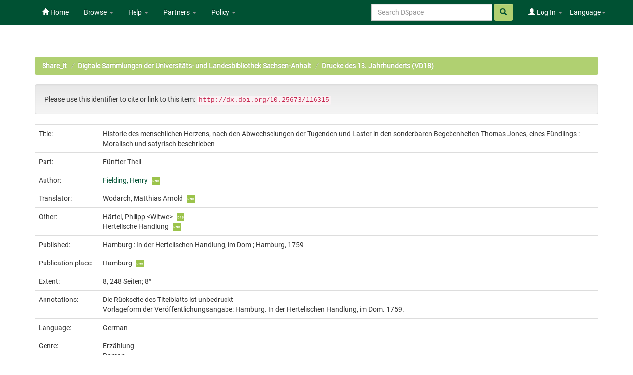

--- FILE ---
content_type: text/html;charset=UTF-8
request_url: https://opendata.uni-halle.de/handle/1981185920/118271
body_size: 7719
content:


















<!DOCTYPE html>
<html>
    <head>
        <title>Share_it: Historie des menschlichen Herzens, nach den Abwechselungen der Tugenden und Laster in den sonderbaren Begebenheiten Thomas Jones, eines Fündlings : Moralisch und satyrisch beschrieben</title>
        <meta http-equiv="Content-Type" content="text/html; charset=UTF-8" />
        <meta name="Generator" content="DSpace 6.4" />
        <meta name="viewport" content="width=device-width, initial-scale=1.0">
        <link rel="shortcut icon" href="/favicon.ico" type="image/x-icon"/>
        <link rel="stylesheet" href="/static/css/jquery-ui/redmond/jquery-ui-1.12.1.min.css" type="text/css" />
        <link rel="stylesheet" href="/static/css/bootstrap/bootstrap.min.css" type="text/css" />
        <link rel="stylesheet" href="/static/css/bootstrap/bootstrap-theme.min.css" type="text/css" />
        <link rel="stylesheet" href="/static/css/bootstrap/dspace-theme.css" type="text/css" />
        <link rel="stylesheet" href="/static/css/related-items.css" type="text/css" />
        
        <link rel="stylesheet" href="/static/css/bootoast/bootoast.min.css" type="text/css" />
        
        <link rel="stylesheet" href="/static/css/js-year-calendar.min.css" type="text/css" />
         

        <link rel="search" type="application/opensearchdescription+xml" href="/open-search/description.xml" title="DSpace"/>


<link rel="schema.DCTERMS" href="http://purl.org/dc/terms/" />
<link rel="schema.DC" href="http://purl.org/dc/elements/1.1/" />
<meta name="DC.creator" content="Fielding, Henry" />
<meta name="DC.contributor" content="Härtel, Philipp &lt;Witwe&gt;" />
<meta name="DC.contributor" content="Hertelische Handlung" />
<meta name="DCTERMS.dateAccepted" content="2024-06-11T05:10:44Z" scheme="DCTERMS.W3CDTF" />
<meta name="DCTERMS.available" content="2024-06-11T05:10:44Z" scheme="DCTERMS.W3CDTF" />
<meta name="DCTERMS.issued" content="1759" scheme="DCTERMS.W3CDTF" />
<meta name="DC.identifier" content="eki: GBV:268328455" />
<meta name="DC.identifier" content="fingerprint: |fei|15hr n-kt e-re leda 3 1759A 5|DE-3" />
<meta name="DC.identifier" content="doi: doi:10.25673/116315" />
<meta name="DC.identifier" content="https://opendata.uni-halle.de//handle/1981185920/118271" scheme="DCTERMS.URI" />
<meta name="DC.identifier" content="http://dx.doi.org/10.25673/116315" scheme="DCTERMS.URI" />
<meta name="DCTERMS.extent" content="8, 248 Seiten; 8°" />
<meta name="DC.language" content="ger" scheme="DCTERMS.RFC1766" />
<meta name="DC.publisher" content="In der Hertelischen Handlung, im Dom" />
<meta name="DCTERMS.isPartOf" content="Historie des menschlichen Herzens, nach den Abwechselungen der Tugenden und Laster in den sonderbaren Begebenheiten Thomas Jones, eines Fündlings : Moralisch und satyrisch beschrieben" />
<meta name="DC.rights" content="https://creativecommons.org/publicdomain/mark/1.0/" scheme="DCTERMS.URI" />
<meta name="DC.subject" content="090" scheme="DCTERMS.DDC" />
<meta name="DC.title" content="Historie des menschlichen Herzens, nach den Abwechselungen der Tugenden und Laster in den sonderbaren Begebenheiten Thomas Jones, eines Fündlings : Moralisch und satyrisch beschrieben" />
<meta name="DC.type" content="Book" />
<meta name="DC.identifier" content="urn:nbn:de:gbv:3:1-1192015415-268328455-19" />
<meta name="DC.identifier" content="Dh 1984 (5)" />
<meta name="DC.identifier" content="268328455" />
<meta name="DC.date" content="2024" scheme="DCTERMS.W3CDTF" />
<meta name="DC.description" content="Die Rückseite des Titelblatts ist unbedruckt" />
<meta name="DC.description" content="Vorlageform der Veröffentlichungsangabe: Hamburg. In der Hertelischen Handlung, im Dom. 1759." />
<meta name="DC.identifier" content="vd18 9097252X" />
<meta name="DC.contributor" content="Wodarch, Matthias Arnold" />

<meta name="citation_keywords" content="Book" />
<meta name="citation_title" content="Historie des menschlichen Herzens, nach den Abwechselungen der Tugenden und Laster in den sonderbaren Begebenheiten Thomas Jones, eines Fündlings : Moralisch und satyrisch beschrieben" />
<meta name="citation_publisher" content="In der Hertelischen Handlung, im Dom" />
<meta name="citation_language" content="ger" />
<meta name="citation_author" content="Fielding, Henry" />
<meta name="citation_pdf_url" content="https://opendata.uni-halle.de//bitstream/1981185920/118271/523/268328455.pdf" />
<meta name="citation_date" content="1759" />
<meta name="citation_abstract_html_url" content="https://opendata.uni-halle.de//handle/1981185920/118271" />


        
        <script type='text/javascript' src="/static/js/jquery/jquery-3.4.1.min.js"></script>
        <script type='text/javascript' src='/static/js/jquery/jquery-ui-1.12.1.min.js'></script>
        <script type='text/javascript' src='/static/js/bootstrap/bootstrap.min.js'></script>
        <script type='text/javascript' src='/static/js/holder.js'></script>
        <script type="text/javascript" src="/utils.js"></script>
        <script type="text/javascript" src="/static/js/choice-support.js"> </script>
        
        <script type="text/javascript" src="/static/js/metadata-beautifier.js"></script>
        
        <script type="text/javascript" src="/static/js/bootoast/bootoast.min.js"></script>
        
        <script type="text/javascript" src="/static/js/js-year-calendar.min.js"></script>
        <script type="text/javascript" src="/static/js/js-year-calendar.de.js"></script>
        <script type="text/javascript" src="/static/js/ulb-calendar.js"></script>
        
        
        
        


    
    


    
    

<!-- HTML5 shim and Respond.js IE8 support of HTML5 elements and media queries -->
<!--[if lt IE 9]>
  <script src="/static/js/html5shiv.js"></script>
  <script src="/static/js/respond.min.js"></script>
<![endif]-->
    </head>

    
    
    <body class="undernavigation">
<a class="sr-only" href="#content">Skip navigation</a>
<header class="navbar navbar-inverse navbar-fixed-top">    
    
            <div class="container">
                

























 <div class="navbar-header">
	<button type="button" class="navbar-toggle" data-toggle="collapse" data-target=".navbar-collapse">
    	<span class="icon-bar"></span>
        <span class="icon-bar"></span>
        <span class="icon-bar"></span>
   	</button>

</div>
<nav class="collapse navbar-collapse bs-navbar-collapse" role="navigation">
	<ul class="nav navbar-nav navbar-left">
    	<li class=""><a href="/"><span class="glyphicon glyphicon-home"></span> Home</a></li>
             
       	<li class="dropdown">
           	<a href="#" class="centeredtext dropdown-toggle" data-toggle="dropdown">Browse <b class="caret"></b></a>
           	<ul class="dropdown-menu">
        		
				
				
			    	<li><a href="/browse?type=dateissued">Issue Date</a></li>
				
			    	<li><a href="/browse?type=author">Author</a></li>
				
			    	<li><a href="/browse?type=title">Title</a></li>
				
			    
	        </ul>
		</li>
		<li class="dropdown">
           	<a href="#" class="dropdown-toggle" data-toggle="dropdown">Help <b class="caret"></b></a>
           	<ul class="dropdown-menu">
				<li><a href="/PDF_Erstellung.jsp">Conversion to PDF/A </a></li>
				<li><a href="/DatenFormate_Share_it.jsp">Preferred / accepted data formats</a></li>
				<li class="divider"></li>
				<li><a href="/Zweitveroeffentlichungsrecht.jsp">Self-Archiving </a></li>
				<li><a href="/Zweitveroeffentlichung_FAQ.jsp">Self-Archiving FAQ </a></li>
           		<li class=""><script type="text/javascript">
<!-- Javascript starts here
document.write('<a href="#" onClick="var popupwin = window.open(\'/help/index.html\',\'dspacepopup\',\'height=600,width=550,resizable,scrollbars\');popupwin.focus();return false;">DSpace Help<\/a>');
// -->
</script><noscript><a href="/help/index.html" target="dspacepopup">DSpace Help</a></noscript></li>
           		
	        </ul>
		</li>
		<li class="dropdown">
           	<a href="community-list" class="dropdown-toggle" data-toggle="dropdown">Partners <b class="caret"></b></a>
           	<ul class="dropdown-menu">
           		<li><a href="/simple-search?query=&location=497920112/1149660">
           			Martin-Luther-Universität Halle-Wittenberg </a></li>
           		<li><a href="/simple-search?query=&location=541532/3149">
           			Otto-von-Guericke-Universität Magdeburg </a></li>
           		<li><a href="/simple-search?query=&location=541532/3138">
           			Hochschule Merseburg </a></li>
           		<li><a href="/simple-search?query=&location=541532/3130">
           			Hochschule Magdeburg-Stendal </a></li>
				<li><a href="/simple-search?query=&location=541532/3119">
           			Hochschule Anhalt </a></li>
				<li><a href="/simple-search?query=&location=1981185920/6690">
           			Hochschule Harz </a></li>
				<li><a href="/simple-search?query=&location=1981185920/6691">
           			Theologische Hochschule Friedensau </a></li>
				<li><a href="/simple-search?query=&location=123456789/33">
           			Burg Giebichenstein Kunsthochschule Halle </a></li>
	        </ul>
		</li>
		
		<!-- 
		<form class="input-group" method="get" action="/simple-search"  scope="search">
				
					<input type="text" class="form-control" placeholder="Search&nbsp;DSpace" name="query" id="tequery" /> <span
						class="input-group-btn">
		        		<button type="submit" id="submit" class="btn btn-success"><span class="glyphicon glyphicon-search"></span></button>
					</span>
					
		
							<div class="input-group-btn">
		
		<select class="form-control" style="max-width:250px;width:35vw;height:35px"  name="location" id="tlocation">
			<option selected="selected" value="/">All of DSpace</option>
			
					<option value="default">
						Martin-Luther-Universität Halle-Wittenberg
					</option>
			
		</select>
		</div>
		
						</form> -->
		
		
		
		
		
		
		
		
		
		
		<li class="dropdown">
           	<a href="/Leitlinien.jsp" class="dropdown-toggle" data-toggle="dropdown">Policy <b class="caret"></b></a>
           	<ul class="dropdown-menu">
           		<li><a href="/Allgemeine%20Bedingungen.jsp" target="_blank">Terms and Conditions</a></li>
           		<li><a href="/Leitlinien.jsp" target="_blank">Share_it Policy</a></li>           		
           		<li class="divider"></li>
                <li class="dropdown-submenu">
                    <a>MLU Halle-Wittenberg <b class="caret"></b></a>
                    <ul class="dropdown-menu">
                        <li><a href="/Deposit-Lizenz-Share_it_Publikationen.pdf" target="_blank">Deposit license - publications</a></li>
                        <li><a href="/Deposit-Lizenz-Share_it_Forschungsdaten.pdf" target="_blank">Deposit license - research data</a></li>
                        <li class="divider"></li>
                        <li><a href="http://wcms.itz.uni-halle.de/download.php?down=46141&elem=3061690" target="_blank">Open Access Policy </a></li>
                        <li><a href="/MLU_LZA_Policy.jsp" target="_blank">Digital Preservation Policy </a></li>
                        <li><a href="http://wcms.itz.uni-halle.de/download.php?down=48148&elem=3101893" target="_blank">Research Data Management Policy </a></li>
                    </ul>
                </li>
                <li class="divider"></li>
                <li class="dropdown-submenu">
                    <a>OVGU Magdeburg <b class="caret"></b></a>
                    <ul class="dropdown-menu">
                        <li><a href="https://www.ub.ovgu.de/ub_media/Service/Formulare/Einwilligungserkl%C3%A4rung+ePub.pdf" target="_blank">Deposit license - publications</a></li>
                        <li class="divider"></li>
                        <li><a href="https://www.ub.ovgu.de/Publizieren+_+Open+Access/Open+Access/Policy.html" target="_blank">Open Access Policy</a></li>
                        <li><a href="/FDM-Leitlinie_OVGU_2019-12-18.pdf" target="_blank">Research Data Management Policy </a></li>
                    </ul>
                </li>
                <li class="divider"></li>
                <li class="dropdown-submenu">
                    <a>Hochschule Magdeburg-Stendal <b class="caret"></b></a>
                    <ul class="dropdown-menu">
                    	<li><a href="https://confluence.h2.de/pages/viewpage.action?pageId=28869972" target="_blank">Deposit license - publications</a></li>
                    	<li class="divider"></li>
                        <li><a href="https://www.h2.de/fileadmin/user_upload/Forschung-Transfer/h2_OA-Policy.pdf " target="_blank">Open Access Policy </a></li>
                    </ul>
                </li>
	        </ul>
		</li>
   </ul>



<div class="nav navbar-nav navbar-right">
	<ul class="nav navbar-nav navbar-right">
    	<li class="dropdown">
	    	<a href="#" class="dropdown-toggle" data-toggle="dropdown">Language<b class="caret"></b></a>
	        <ul class="dropdown-menu">
	 			
	      		<li>
	        		<a onclick="javascript:document.repost.locale.value='de';
	                  	document.repost.submit();" href="?locale=de">
	         			Deutsch
	       			</a>
	      		</li>
	 			
	      		<li>
	        		<a onclick="javascript:document.repost.locale.value='en';
	                  	document.repost.submit();" href="?locale=en">
	         			English
	       			</a>
	      		</li>
	 			
	     	</ul>
    	</li>
	</ul>
</div>

 
<div class="nav navbar-nav navbar-right">
	<ul class="nav navbar-nav navbar-right">
	
    	<li class="dropdown">
        
             <a href="#" class="dropdown-toggle" data-toggle="dropdown"><span class="glyphicon glyphicon-user"></span> Log In <b class="caret"></b></a>
	             
             <ul class="dropdown-menu">
               <li><a href="/mydspace">My Share_it</a></li>
               <li><a href="/subscribe">Receive email<br/>updates</a></li>
               <li><a href="/profile">Edit Profile</a></li>

		
             </ul>
           </li>
          </ul>
		
		<form method="get" action="/simple-search" class="navbar-form navbar-right">
		      
		   	    <div class="form-group">
	          		<input type="text" class="form-control" placeholder="Search&nbsp;DSpace" name="query" id="tequery" size="25"/>
	        	</div>
	        	<button type="submit" class="btn btn-success btn-search"><span class="glyphicon glyphicon-search"></span></button>

			
		</form>
		
	</div>
	
    </nav>


            </div>

</header>

<main id="content" role="main">

                

<div class="container">
    



  

<ol class="breadcrumb btn-success">

  <li><a href="/">Share_it</a></li>

  <li><a href="/handle/1981185920/31823">Digitale Sammlungen der Universitäts- und Landesbibliothek Sachsen-Anhalt</a></li>

  <li><a href="/handle/1981185920/31824">Drucke des 18. Jahrhunderts (VD18)</a></li>

</ol>

</div>                



        
<div class="container">
	







































		
		
		
		
		
            
            <div class="well">Please use this identifier to cite or link to this item:
            <code>http://dx.doi.org/10.25673/116315</code></div>
        




    
    <table class="table itemDisplayTable">
<tr><td class="metadataFieldLabel dc_title">Title:&nbsp;</td><td class="metadataFieldValue dc_title">Historie&#x20;des&#x20;menschlichen&#x20;Herzens,&#x20;nach&#x20;den&#x20;Abwechselungen&#x20;der&#x20;Tugenden&#x20;und&#x20;Laster&#x20;in&#x20;den&#x20;sonderbaren&#x20;Begebenheiten&#x20;Thomas&#x20;Jones,&#x20;eines&#x20;Fündlings&#x20;:&#x20;Moralisch&#x20;und&#x20;satyrisch&#x20;beschrieben</td></tr>
<tr><td class="metadataFieldLabel local_part_title">Part:&nbsp;</td><td class="metadataFieldValue local_part_title">Fünfter&#x20;Theil</td></tr>
<tr><td class="metadataFieldLabel dc_contributor_author">Author:&nbsp;</td><td class="metadataFieldValue dc_contributor_author"><a class="authority author"href="/browse?type=author&amp;authority=gnd%2F118532960">Fielding,&#x20;Henry</a><a href="https://explore.gnd.network/gnd/118532960" target="_blank" rel="noopener" class="mark_gnd_img"><img alt="Look up in the Integrated Authority File of the German National Library " title="Look up in the Integrated Authority File of the German National Library " src="/image/gnd.png" width="16" height="16" ></a></td></tr>
<tr><td class="metadataFieldLabel dc_contributor_translator">Translator:&nbsp;</td><td class="metadataFieldValue dc_contributor_translator">Wodarch,&#x20;Matthias&#x20;Arnold<a href="https://explore.gnd.network/gnd/123389585" target="_blank" rel="noopener" class="mark_gnd_img"><img alt="Look up in the Integrated Authority File of the German National Library " title="Look up in the Integrated Authority File of the German National Library " src="/image/gnd.png" width="16" height="16" ></a></td></tr>
<tr><td class="metadataFieldLabel dc_contributor_other">Other:&nbsp;</td><td class="metadataFieldValue dc_contributor_other">Härtel,&#x20;Philipp&#x20;&lt;Witwe&gt;<a href="https://explore.gnd.network/gnd/1037496213" target="_blank" rel="noopener" class="mark_gnd_img"><img alt="Look up in the Integrated Authority File of the German National Library " title="Look up in the Integrated Authority File of the German National Library " src="/image/gnd.png" width="16" height="16" ></a><br />Hertelische&#x20;Handlung<a href="https://explore.gnd.network/gnd/1125466537" target="_blank" rel="noopener" class="mark_gnd_img"><img alt="Look up in the Integrated Authority File of the German National Library " title="Look up in the Integrated Authority File of the German National Library " src="/image/gnd.png" width="16" height="16" ></a></td></tr>
<tr><td class="metadataFieldLabel cbs_publication_displayform">Published:&nbsp;</td><td class="metadataFieldValue cbs_publication_displayform">Hamburg&#x20;:&#x20;In&#x20;der&#x20;Hertelischen&#x20;Handlung,&#x20;im&#x20;Dom&#x20;;&#x20;Hamburg,&#x20;1759</td></tr>
<tr><td class="metadataFieldLabel local_publication_place">Publication place:&nbsp;</td><td class="metadataFieldValue local_publication_place">Hamburg<a href="https://explore.gnd.network/gnd/4023118-5" target="_blank" rel="noopener" class="mark_gnd_img"><img alt="Look up in the Integrated Authority File of the German National Library " title="Look up in the Integrated Authority File of the German National Library " src="/image/gnd.png" width="16" height="16" ></a></td></tr>
<tr><td class="metadataFieldLabel dc_format_extent">Extent:&nbsp;</td><td class="metadataFieldValue dc_format_extent">8,&#x20;248&#x20;Seiten;&#x20;8°</td></tr>
<tr><td class="metadataFieldLabel dc_description_note">Annotations:&nbsp;</td><td class="metadataFieldValue dc_description_note">Die&#x20;Rückseite&#x20;des&#x20;Titelblatts&#x20;ist&#x20;unbedruckt<br />Vorlageform&#x20;der&#x20;Veröffentlichungsangabe:&#x20;Hamburg.&#x20;In&#x20;der&#x20;Hertelischen&#x20;Handlung,&#x20;im&#x20;Dom.&#x20;1759.</td></tr>
<tr><td class="metadataFieldLabel dc_language_iso">Language:&nbsp;</td><td class="metadataFieldValue dc_language_iso">German</td><tr><td class="metadataFieldLabel dc_genre">Genre:&nbsp;</td><td class="metadataFieldValue dc_genre">Erzählung<br />Roman</td></tr>
<tr><td class="metadataFieldLabel cbs_digitization_displayform">Online Edition:&nbsp;</td><td class="metadataFieldValue cbs_digitization_displayform">Halle&#x20;(Saale)&#x20;:&#x20;Universitäts-&#x20;und&#x20;Landesbibliothek&#x20;Sachsen-Anhalt,&#x20;2024</td></tr>
<tr><td class="metadataFieldLabel local_holding_displayform">Original Publication:&nbsp;</td><td class="metadataFieldValue local_holding_displayform">Universitäts-&#x20;und&#x20;Landesbibliothek&#x20;Sachsen-Anhalt,&#x20;Dh&#x20;1984&#x20;(5)</td></tr>
<tr><td class="metadataFieldLabel dc_identifier_urn">URN:&nbsp;</td><td class="metadataFieldValue dc_identifier_urn"><a href="https://nbn-resolving.org/urn:nbn:de:gbv:3:1-1192015415-268328455-19">urn:nbn:de:gbv:3:1-1192015415-268328455-19</a></td></tr>
<tr><td class="metadataFieldLabel dc_identifier_uri">URI:&nbsp;</td><td class="metadataFieldValue dc_identifier_uri"><a href="https://opendata.uni-halle.de//handle/1981185920/118271">https:&#x2F;&#x2F;opendata.uni-halle.de&#x2F;&#x2F;handle&#x2F;1981185920&#x2F;118271</a><br /><a href="http://dx.doi.org/10.25673/116315">http:&#x2F;&#x2F;dx.doi.org&#x2F;10.25673&#x2F;116315</a></td></tr>
<tr><td class="metadataFieldLabel dc_identifier_vd">VD Number:&nbsp;</td><td class="metadataFieldValue dc_identifier_vd">vd18&#x20;9097252X</td></tr>
<tr><td class="metadataFieldLabel local_openaccess">Open Access:&nbsp;</td><td class="metadataFieldValue local_openaccess"><img class="mark_oa_img" src="/image/openaccess32.png" title="Open access publication">Open access publication</td></tr>
<tr><td class="metadataFieldLabel dc_rights_uri">License:&nbsp;</td><td class="metadataFieldValue dc_rights_uri"><a href="https://creativecommons.org/publicdomain/mark/1.0/"><img class="mark_license_img" src="/image/license/p//mark/1.0/88x31.png" title="Public Domain Mark 1.0" alt="Public Domain Mark 1.0"></a><a href="https://creativecommons.org/publicdomain/mark/1.0/">Public&#x20;Domain&#x20;Mark&#x20;1.0</a></td><tr><td class="metadataFieldLabel">Appears in Collections:</td><td class="metadataFieldValue"><a href="/handle/1981185920/31824">Drucke des 18. Jahrhunderts (VD18)</a><br/></td></tr>
</table><br/>

    <div class='panel panel-info'><div class='panel-heading'>Ressources:</div><table class='table panel-body'><tbody><tr><td class='standard col-md-2' align='center' style='vertical-align:middle;'><a target="_blank" href="/explore?bitstream_id=1f2ffc55-5aed-44f6-9c07-f7cb5e4ebffa&handle=1981185920/118271&provider=iiif-image"><img src="https://opendata.uni-halle.de//iiif-imgsrv/1f2ffc55-5aed-44f6-9c07-f7cb5e4ebffa/!0!13!01!65!130165997875572233686863859885336913704/full/!300,300/0/default.jpg" alt="Thumbnail" style='width: 100%; height: auto;' /></a><br /></td><td style='vertical-align: middle;'><table class='table panel-body'><tbody><tr><th class='standard col-md-3'>View online</th><th class='col-md-6'>&nbsp;</th><th class='col-md-3'>&nbsp;</th></tr><tr><td class='standard'>&nbsp;</td><td class='standard'>&nbsp;</td><td class='standard' align='center'><div class="btn-group btn-block"><a href="/explore?bitstream_id=1f2ffc55-5aed-44f6-9c07-f7cb5e4ebffa&handle=1981185920/118271&provider=iiif-image" class="btn btn-primary" style="width: 85%" target="_blank">See online <i class="fa fa-eye">IIIF</i></a><button type="button" class="btn btn-primary dropdown-toggle" data-toggle="dropdown"  aria-haspopup="true" aria-expanded="false" style="width: 15%" >  <span class="caret"></span> <span class="sr-only">Toggle Dropdown</span> </button><ul class="dropdown-menu"> <li><a href="/explore?bitstream_id=1f2ffc55-5aed-44f6-9c07-f7cb5e4ebffa&handle=1981185920/118271&provider=dfg-viewer" target="_blank">See online <i class="fa fa-eye">DFG-Viewer</i></a></li><li role="separator" class="divider"></li> <li><a href="/bitstream/1981185920/118271/1/00000001.jpg" target="_blank">View/Open</a></li></ul> </div></td></tr><tr><th class='standard'>Download</th><th>&nbsp;</th><th>&nbsp;</th></tr><tr><td class='standard' style="vertical-align: middle;">159.02 MB</td><td class='standard' style="vertical-align: middle;">Adobe PDF</td><td class='standard' align='center'><a class="btn btn-primary btn-block" target="_blank" href="/bitstream/1981185920/118271/523/268328455.pdf">View/Open</a></td></tr></tbody></table></td></tr></tbody></table></div>


        
    
    <div class='panel panel-info related-items'><div class='panel-heading related-items-panel-heading'>Related items:</div><div class='panel-body related-items-panel-body'><ul class='list-group'><li class='related-item-row list-group-item noLeftRightBorders'><span class='formatted_types badge'><span class='dc.type_metadata_value'>Book</span></span><span class='formatted_types badge'><span class='dc.date.issued_metadata_value'>1758</span></span><span class='formatted_title'><a href='https://opendata.uni-halle.de//handle/1981185920/118266'><span class='dc.title_metadata_value'>Historie&#x20;des&#x20;menschlichen&#x20;Herzens,&#x20;nach&#x20;den&#x20;Abwechselungen&#x20;der&#x20;Tugenden&#x20;und&#x20;Laster&#x20;in&#x20;den&#x20;sonderbaren&#x20;Begebenheiten&#x20;Thomas&#x20;Jones,&#x20;eines&#x20;Fündlings&#x20;:&#x20;Moralisch&#x20;und&#x20;satyrisch&#x20;beschrieben&#x20;...&#x20;&#x2F;&#x20;[Henry&#x20;Fielding]&#x20;;&#x20;[Übersetzer:&#x20;Matthias&#x20;Arnold&#x20;Wodarch]</span></a></span> (<span class='formatted_authors'><span class='dc.contributor.author_metadata_value'><a class="authority author"href="/browse?type=author&amp;authority=gnd%2F118532960">Fielding,&#x20;Henry</a></span>)</span></li></ul></div></div>
<div class="container row">


    <a class="btn btn-default" href="/handle/1981185920/118271?mode=full">
        Show full item record
    </a>
    
    <a class="btn btn-primary" href="/export?handle=1981185920/118271&format=bibtex">BibTeX</a>
    <a class="btn btn-primary" href="/export?handle=1981185920/118271&format=endnote">EndNote</a>
    
    <a class="btn btn-primary" href="/explore?bitstream_id=1f2ffc55-5aed-44f6-9c07-f7cb5e4ebffa&handle=1981185920/118271&provider=iiif-image&onlyManifest=true">IIIF-Manifest</a>

    <a class="btn btn-primary" href="/explore?bitstream_id=1f2ffc55-5aed-44f6-9c07-f7cb5e4ebffa&handle=1981185920/118271&provider=dfg-viewer&onlyManifest=true">METS (OAI-PMH)</a>
    
    
    
    <a class="statisticsLink  btn btn-primary" href="/handle/1981185920/118271/statistics"><span class="glyphicon glyphicon-stats"></span></a>    

    

</div>
<br/>
    

<br/>
    <p class="submitFormHelp alert alert-info"></p>
















            

</div>
</main>
            
    <footer class="navbar navbar-inverse navbar-bottom">

        <div>
            <a href="https://dini.de/dienste-projekte/dini-zertifikat/">
                <img src="/image/DINI_Siegel_FINAL_22.png" border="0" alt="DINI Zertifikat 2016" style="max-height:100px; margin-top: 5px; margin-right: 10px" class="pull-right">
            </a>
        </div>
        <div id="designedby" class="container text-muted" style="padding-top: 35px;">

        
            <div id="footer_feedback" class="pull-right">                                    
                <p class="text-muted">
                    <a href="/Impressum.jsp">Imprint </a>
                    &nbsp;&nbsp;&nbsp;
                    <a href="/Erstinformation.jsp">Privacy Policy</a>
                    &nbsp;&nbsp;&nbsp;
                    <a href="/Kontakt.jsp">Contact</a>
                    <a href="/htmlmap"></a>
                </p>
            </div>
        </div>
    </footer>
    </body>
</html>

